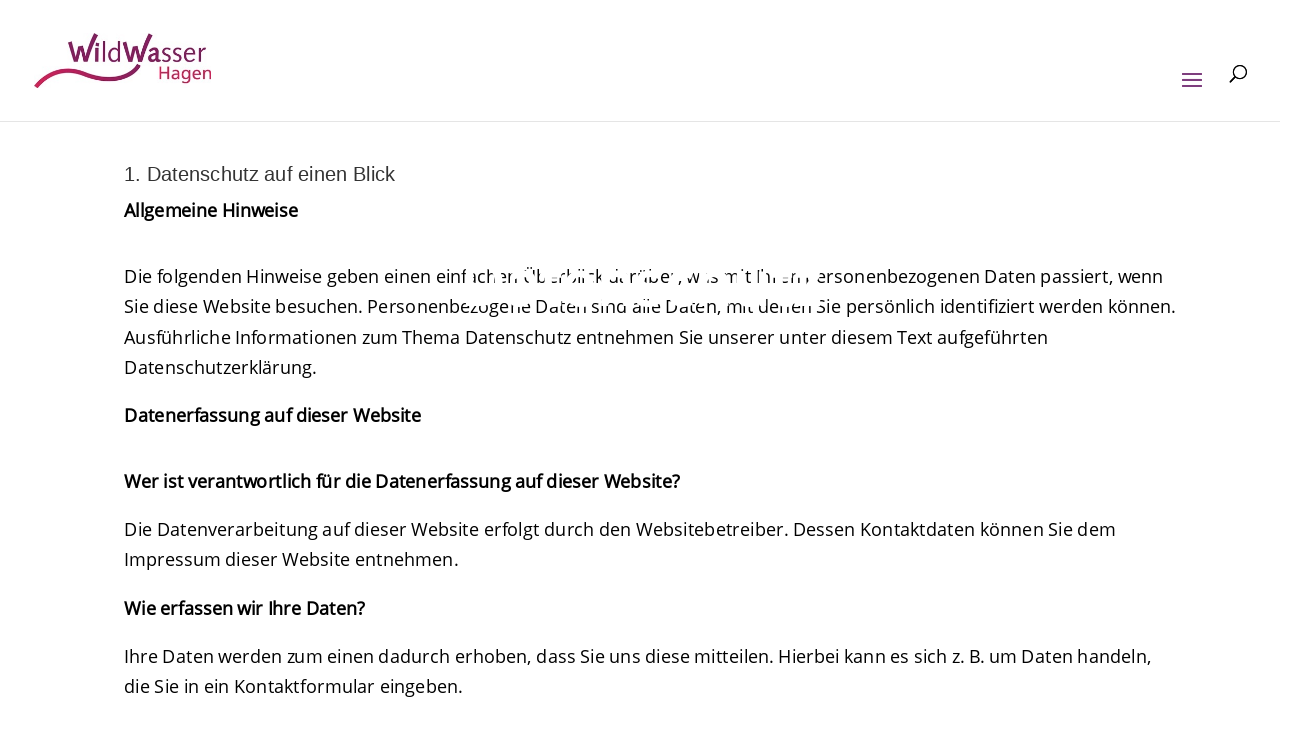

--- FILE ---
content_type: text/css
request_url: https://wildwasser-hagen.de/wp-content/cache/wpfc-minified/lozlhgyj/2hr69.css
body_size: 66
content:
@font-face{font-family:"Open Sans lokal";font-display:swap;src:url(https://wildwasser-hagen.de/wp-content/uploads/et-fonts/open-sans-v17-latin-regular.ttf) format("truetype")}@font-face{font-family:"Montserrat lokal";font-display:swap;src:url(https://wildwasser-hagen.de/wp-content/uploads/et-fonts/montserrat-v14-latin-regular.ttf) format("truetype")}